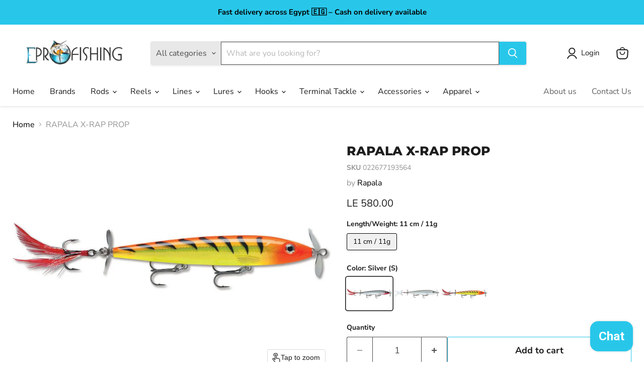

--- FILE ---
content_type: text/html; charset=utf-8
request_url: https://www.eprofishing.co/collections/all/products/x-rap-prop?view=recently-viewed
body_size: 633
content:










  

  

  









<div
  class="productgrid--item  imagestyle--natural        product-recently-viewed-card    show-actions--mobile"
  data-product-item
  data-product-quickshop-url="/collections/all/products/x-rap-prop"
  
    data-recently-viewed-card
  
>
  <div class="productitem" data-product-item-content>
    
    
    
    

    

    

    <div class="productitem__container">
      <div class="product-recently-viewed-card-time" data-product-handle="x-rap-prop">
      <button
        class="product-recently-viewed-card-remove"
        aria-label="close"
        data-remove-recently-viewed
      >
        


                                                                        <svg class="icon-remove "    aria-hidden="true"    focusable="false"    role="presentation"    xmlns="http://www.w3.org/2000/svg" width="10" height="10" viewBox="0 0 10 10" xmlns="http://www.w3.org/2000/svg">      <path fill="currentColor" d="M6.08785659,5 L9.77469752,1.31315906 L8.68684094,0.225302476 L5,3.91214341 L1.31315906,0.225302476 L0.225302476,1.31315906 L3.91214341,5 L0.225302476,8.68684094 L1.31315906,9.77469752 L5,6.08785659 L8.68684094,9.77469752 L9.77469752,8.68684094 L6.08785659,5 Z"></path>    </svg>                                              

      </button>
    </div>

      <div class="productitem__image-container">
        <a
          class="productitem--image-link"
          href="/collections/all/products/x-rap-prop"
          tabindex="-1"
          data-product-page-link
        >
          <figure
            class="productitem--image"
            data-product-item-image
            
              style="--product-grid-item-image-aspect-ratio: 1.3986013986013985;"
            
          >
            
              
                
                

  
    <noscript data-rimg-noscript>
      <img
        
          src="//www.eprofishing.co/cdn/shop/files/rapala-x-rap-prop-11-cm-11g-2775241_512x367.jpg?v=1764177794"
        

        alt="RAPALA X - RAP PROP 11 cm / 11g Lures - Eprofishing Egypt"
        data-rimg="noscript"
        srcset="//www.eprofishing.co/cdn/shop/files/rapala-x-rap-prop-11-cm-11g-2775241_512x367.jpg?v=1764177794 1x, //www.eprofishing.co/cdn/shop/files/rapala-x-rap-prop-11-cm-11g-2775241_998x716.jpg?v=1764177794 1.95x"
        class="productitem--image-alternate"
        
        
      >
    </noscript>
  

  <img
    
      src="//www.eprofishing.co/cdn/shop/files/rapala-x-rap-prop-11-cm-11g-2775241_512x367.jpg?v=1764177794"
    
    alt="RAPALA X - RAP PROP 11 cm / 11g Lures - Eprofishing Egypt"

    
      data-rimg="lazy"
      data-rimg-scale="1"
      data-rimg-template="//www.eprofishing.co/cdn/shop/files/rapala-x-rap-prop-11-cm-11g-2775241_{size}.jpg?v=1764177794"
      data-rimg-max="1000x715"
      data-rimg-crop="false"
      
      srcset="data:image/svg+xml;utf8,<svg%20xmlns='http://www.w3.org/2000/svg'%20width='512'%20height='367'></svg>"
    

    class="productitem--image-alternate"
    
    
  >



  <div data-rimg-canvas></div>


              
              

  
    <noscript data-rimg-noscript>
      <img
        
          src="//www.eprofishing.co/cdn/shop/files/rapala-x-rap-prop-11-cm-11g-2721521_512x367.jpg?v=1764177794"
        

        alt="RAPALA X - RAP PROP 11 cm / 11g Lures - Eprofishing Egypt"
        data-rimg="noscript"
        srcset="//www.eprofishing.co/cdn/shop/files/rapala-x-rap-prop-11-cm-11g-2721521_512x367.jpg?v=1764177794 1x, //www.eprofishing.co/cdn/shop/files/rapala-x-rap-prop-11-cm-11g-2721521_998x716.jpg?v=1764177794 1.95x"
        class="productitem--image-primary"
        
        
      >
    </noscript>
  

  <img
    
      src="//www.eprofishing.co/cdn/shop/files/rapala-x-rap-prop-11-cm-11g-2721521_512x367.jpg?v=1764177794"
    
    alt="RAPALA X - RAP PROP 11 cm / 11g Lures - Eprofishing Egypt"

    
      data-rimg="lazy"
      data-rimg-scale="1"
      data-rimg-template="//www.eprofishing.co/cdn/shop/files/rapala-x-rap-prop-11-cm-11g-2721521_{size}.jpg?v=1764177794"
      data-rimg-max="1000x715"
      data-rimg-crop="false"
      
      srcset="data:image/svg+xml;utf8,<svg%20xmlns='http://www.w3.org/2000/svg'%20width='512'%20height='367'></svg>"
    

    class="productitem--image-primary"
    
    
  >



  <div data-rimg-canvas></div>


            

            



























  
  
  

  <span class="productitem__badge productitem__badge--sale"
    data-badge-sales
    style="display: none;"
  >
    <span data-badge-sales-range>
      
        
          Save <span data-price-percent-saved>0</span>%
        
      
    </span>
    <span data-badge-sales-single style="display: none;">
      
        Save <span data-price-percent-saved></span>%
      
    </span>
  </span>

            <span class="visually-hidden">RAPALA X-RAP PROP</span>
          </figure>
        </a>
      </div><div class="productitem--info">
        
          
        

        

        <h2 class="productitem--title">
          <a href="/collections/all/products/x-rap-prop" data-product-page-link>
            RAPALA X-RAP PROP
          </a>
        </h2>

        
          
            <span class="productitem--vendor">
              <a href="/collections/vendors?q=Rapala" title="Rapala">Rapala</a>
            </span>
          
        

        
          






























<div class="price productitem__price ">
  
    <div
      class="price__compare-at "
      data-price-compare-container
    >

      
        <span class="money price__original" data-price-original></span>
      
    </div>


    
      
      <div class="price__compare-at--hidden" data-compare-price-range-hidden>
        
          <span class="visually-hidden">Original price</span>
          <span class="money price__compare-at--min" data-price-compare-min>
            LE 580.00
          </span>
          -
          <span class="visually-hidden">Original price</span>
          <span class="money price__compare-at--max" data-price-compare-max>
            LE 580.00
          </span>
        
      </div>
      <div class="price__compare-at--hidden" data-compare-price-hidden>
        <span class="visually-hidden">Original price</span>
        <span class="money price__compare-at--single" data-price-compare>
          
        </span>
      </div>
    
  

  <div class="price__current  " data-price-container>

    

    
      
      
      <span class="money" data-price>
        LE 580.00
      </span>
    
    
  </div>

  
    
    <div class="price__current--hidden" data-current-price-range-hidden>
      
        <span class="money price__current--min" data-price-min>LE 580.00</span>
        -
        <span class="money price__current--max" data-price-max>LE 580.00</span>
      
    </div>
    <div class="price__current--hidden" data-current-price-hidden>
      <span class="visually-hidden">Current price</span>
      <span class="money" data-price>
        LE 580.00
      </span>
    </div>
  

  
    
    
    
    

    <div
      class="
        productitem__unit-price
        hidden
      "
      data-unit-price
    >
      <span class="productitem__total-quantity" data-total-quantity></span> | <span class="productitem__unit-price--amount money" data-unit-price-amount></span> / <span class="productitem__unit-price--measure" data-unit-price-measure></span>
    </div>
  

  
</div>


        

        
          

          
            
          
        

        
          <div class="productitem--description">
            <p>Rapala X-Rap Prop
The X-Rap Prop marks the X-Rap families entrance into this productive category. Stainless Steel Props create X-size noise and spl...</p>

            
              <a
                href="/collections/all/products/x-rap-prop"
                class="productitem--link"
                data-product-page-link
              >
                View full details
              </a>
            
          </div>
        
      </div>

      
    </div>
  </div>

  
</div>


--- FILE ---
content_type: text/javascript; charset=utf-8
request_url: https://www.eprofishing.co/products/x-rap-prop.js
body_size: 1185
content:
{"id":6994169069724,"title":"RAPALA X-RAP PROP","handle":"x-rap-prop","description":"\u003ch2\u003eRapala X-Rap Prop\u003c\/h2\u003e\n\u003cp\u003eThe X-Rap Prop marks the X-Rap families entrance into this productive category. Stainless Steel Props create X-size noise and splash, while counter-rotating design stabilize and keep you on a straight track back.\u003c\/p\u003e\n\u003ch3\u003eFeatures\u003c\/h3\u003e\n\u003cul\u003e\n\u003cli\u003eStainless Steel Propellers.\u003c\/li\u003e\n\u003cli\u003eCounter-Rotating Design Tracks Straight.\u003c\/li\u003e\n\u003cli\u003e3D Holographic Eye.\u003c\/li\u003e\n\u003cli\u003eVMC® Black Nickel Hooks.\u003c\/li\u003e\n\u003cli\u003eFlash Feather Teaser Tail.\u003c\/li\u003e\n\u003cli\u003eX-Rap Finish.\u003c\/li\u003e\n\u003c\/ul\u003e\n\u003ch3\u003eSpecs\u003c\/h3\u003e\n\u003csection id=\"skip-link-target\" class=\"product-details-wrapper\" data-v-2adaee05=\"\" data-v-b1af758c=\"\"\u003e\n\u003cdiv class=\"product-specs\" data-v-30b97fbe=\"\" data-v-2adaee05=\"\"\u003e\n\u003cdiv data-v-30b97fbe=\"\"\u003e\u003c\/div\u003e\n\u003cdiv data-v-30b97fbe=\"\"\u003e\n\u003cp data-start=\"51\" data-end=\"63\"\u003e\u003cstrong data-start=\"51\" data-end=\"61\"\u003eXRPR11\u003c\/strong\u003e\u003c\/p\u003e\n\u003cul data-start=\"64\" data-end=\"152\"\u003e\n\u003cli data-start=\"64\" data-end=\"91\"\u003e\n\u003cp data-start=\"66\" data-end=\"91\"\u003eRunning Depth: Topwater\u003c\/p\u003e\n\u003c\/li\u003e\n\u003cli data-start=\"92\" data-end=\"114\"\u003e\n\u003cp data-start=\"94\" data-end=\"114\"\u003eBody Length: 11 cm\u003c\/p\u003e\n\u003c\/li\u003e\n\u003cli data-start=\"115\" data-end=\"131\"\u003e\n\u003cp data-start=\"117\" data-end=\"131\"\u003eWeight: 11 g\u003c\/p\u003e\n\u003c\/li\u003e\n\u003cli data-start=\"132\" data-end=\"152\"\u003e\n\u003cp data-start=\"134\" data-end=\"152\"\u003eHooks: No. 5 \u0026amp; 6\u003c\/p\u003e\n\u003c\/li\u003e\n\u003c\/ul\u003e\n\u003c\/div\u003e\n\u003c\/div\u003e\n\u003csection class=\"o-product-extra-content\" data-v-6e99e2bb=\"\" data-v-2adaee05=\"\"\u003e\u003c\/section\u003e\n\u003c\/section\u003e","published_at":"2025-10-29T22:40:49+03:00","created_at":"2021-09-01T11:57:32+02:00","vendor":"Rapala","type":"Lure","tags":["Casting","Casting Lures","Lures","Poppers and Stickbaits","Rapala"],"price":58000,"price_min":58000,"price_max":58000,"available":true,"price_varies":false,"compare_at_price":null,"compare_at_price_min":0,"compare_at_price_max":0,"compare_at_price_varies":false,"variants":[{"id":40803523559580,"title":"11 cm \/ 11g \/ Silver (S)","option1":"11 cm \/ 11g","option2":"Silver (S)","option3":null,"sku":"022677193564","requires_shipping":true,"taxable":false,"featured_image":{"id":36130913845404,"product_id":6994169069724,"position":3,"created_at":"2023-05-31T23:26:16+03:00","updated_at":"2025-11-26T19:23:14+02:00","alt":"RAPALA X - RAP PROP 11 cm \/ 11g Lures - Eprofishing Egypt","width":1000,"height":715,"src":"https:\/\/cdn.shopify.com\/s\/files\/1\/0576\/3625\/7948\/files\/rapala-x-rap-prop-11-cm-11g-1293185.jpg?v=1764177794","variant_ids":[40803523559580]},"available":true,"name":"RAPALA X-RAP PROP - 11 cm \/ 11g \/ Silver (S)","public_title":"11 cm \/ 11g \/ Silver (S)","options":["11 cm \/ 11g","Silver (S)"],"price":58000,"weight":0,"compare_at_price":null,"inventory_management":"shopify","barcode":null,"featured_media":{"alt":"RAPALA X - RAP PROP 11 cm \/ 11g Lures - Eprofishing Egypt","id":28505910018204,"position":3,"preview_image":{"aspect_ratio":1.399,"height":715,"width":1000,"src":"https:\/\/cdn.shopify.com\/s\/files\/1\/0576\/3625\/7948\/files\/rapala-x-rap-prop-11-cm-11g-1293185.jpg?v=1764177794"}},"requires_selling_plan":false,"selling_plan_allocations":[]},{"id":40803523592348,"title":"11 cm \/ 11g \/ Pearl Grey Shiner (PGS)","option1":"11 cm \/ 11g","option2":"Pearl Grey Shiner (PGS)","option3":null,"sku":"022677193557","requires_shipping":true,"taxable":false,"featured_image":{"id":36130913747100,"product_id":6994169069724,"position":2,"created_at":"2023-05-31T23:26:16+03:00","updated_at":"2025-11-26T19:23:14+02:00","alt":"RAPALA X - RAP PROP 11 cm \/ 11g Lures - Eprofishing Egypt","width":1000,"height":715,"src":"https:\/\/cdn.shopify.com\/s\/files\/1\/0576\/3625\/7948\/files\/rapala-x-rap-prop-11-cm-11g-2775241.jpg?v=1764177794","variant_ids":[40803523592348]},"available":true,"name":"RAPALA X-RAP PROP - 11 cm \/ 11g \/ Pearl Grey Shiner (PGS)","public_title":"11 cm \/ 11g \/ Pearl Grey Shiner (PGS)","options":["11 cm \/ 11g","Pearl Grey Shiner (PGS)"],"price":58000,"weight":0,"compare_at_price":null,"inventory_management":"shopify","barcode":null,"featured_media":{"alt":"RAPALA X - RAP PROP 11 cm \/ 11g Lures - Eprofishing Egypt","id":28505909985436,"position":2,"preview_image":{"aspect_ratio":1.399,"height":715,"width":1000,"src":"https:\/\/cdn.shopify.com\/s\/files\/1\/0576\/3625\/7948\/files\/rapala-x-rap-prop-11-cm-11g-2775241.jpg?v=1764177794"}},"requires_selling_plan":false,"selling_plan_allocations":[]},{"id":40803523625116,"title":"11 cm \/ 11g \/ Hot Tiger (HT)","option1":"11 cm \/ 11g","option2":"Hot Tiger (HT)","option3":null,"sku":"022677193533","requires_shipping":true,"taxable":false,"featured_image":{"id":36130913812636,"product_id":6994169069724,"position":1,"created_at":"2023-05-31T23:26:16+03:00","updated_at":"2025-11-26T19:23:14+02:00","alt":"RAPALA X - RAP PROP 11 cm \/ 11g Lures - Eprofishing Egypt","width":1000,"height":715,"src":"https:\/\/cdn.shopify.com\/s\/files\/1\/0576\/3625\/7948\/files\/rapala-x-rap-prop-11-cm-11g-2721521.jpg?v=1764177794","variant_ids":[40803523625116]},"available":true,"name":"RAPALA X-RAP PROP - 11 cm \/ 11g \/ Hot Tiger (HT)","public_title":"11 cm \/ 11g \/ Hot Tiger (HT)","options":["11 cm \/ 11g","Hot Tiger (HT)"],"price":58000,"weight":0,"compare_at_price":null,"inventory_management":"shopify","barcode":null,"featured_media":{"alt":"RAPALA X - RAP PROP 11 cm \/ 11g Lures - Eprofishing Egypt","id":28505909952668,"position":1,"preview_image":{"aspect_ratio":1.399,"height":715,"width":1000,"src":"https:\/\/cdn.shopify.com\/s\/files\/1\/0576\/3625\/7948\/files\/rapala-x-rap-prop-11-cm-11g-2721521.jpg?v=1764177794"}},"requires_selling_plan":false,"selling_plan_allocations":[]}],"images":["\/\/cdn.shopify.com\/s\/files\/1\/0576\/3625\/7948\/files\/rapala-x-rap-prop-11-cm-11g-2721521.jpg?v=1764177794","\/\/cdn.shopify.com\/s\/files\/1\/0576\/3625\/7948\/files\/rapala-x-rap-prop-11-cm-11g-2775241.jpg?v=1764177794","\/\/cdn.shopify.com\/s\/files\/1\/0576\/3625\/7948\/files\/rapala-x-rap-prop-11-cm-11g-1293185.jpg?v=1764177794"],"featured_image":"\/\/cdn.shopify.com\/s\/files\/1\/0576\/3625\/7948\/files\/rapala-x-rap-prop-11-cm-11g-2721521.jpg?v=1764177794","options":[{"name":"Length\/Weight","position":1,"values":["11 cm \/ 11g"]},{"name":"Color","position":2,"values":["Silver (S)","Pearl Grey Shiner (PGS)","Hot Tiger (HT)"]}],"url":"\/products\/x-rap-prop","media":[{"alt":"RAPALA X - RAP PROP 11 cm \/ 11g Lures - Eprofishing Egypt","id":28505909952668,"position":1,"preview_image":{"aspect_ratio":1.399,"height":715,"width":1000,"src":"https:\/\/cdn.shopify.com\/s\/files\/1\/0576\/3625\/7948\/files\/rapala-x-rap-prop-11-cm-11g-2721521.jpg?v=1764177794"},"aspect_ratio":1.399,"height":715,"media_type":"image","src":"https:\/\/cdn.shopify.com\/s\/files\/1\/0576\/3625\/7948\/files\/rapala-x-rap-prop-11-cm-11g-2721521.jpg?v=1764177794","width":1000},{"alt":"RAPALA X - RAP PROP 11 cm \/ 11g Lures - Eprofishing Egypt","id":28505909985436,"position":2,"preview_image":{"aspect_ratio":1.399,"height":715,"width":1000,"src":"https:\/\/cdn.shopify.com\/s\/files\/1\/0576\/3625\/7948\/files\/rapala-x-rap-prop-11-cm-11g-2775241.jpg?v=1764177794"},"aspect_ratio":1.399,"height":715,"media_type":"image","src":"https:\/\/cdn.shopify.com\/s\/files\/1\/0576\/3625\/7948\/files\/rapala-x-rap-prop-11-cm-11g-2775241.jpg?v=1764177794","width":1000},{"alt":"RAPALA X - RAP PROP 11 cm \/ 11g Lures - Eprofishing Egypt","id":28505910018204,"position":3,"preview_image":{"aspect_ratio":1.399,"height":715,"width":1000,"src":"https:\/\/cdn.shopify.com\/s\/files\/1\/0576\/3625\/7948\/files\/rapala-x-rap-prop-11-cm-11g-1293185.jpg?v=1764177794"},"aspect_ratio":1.399,"height":715,"media_type":"image","src":"https:\/\/cdn.shopify.com\/s\/files\/1\/0576\/3625\/7948\/files\/rapala-x-rap-prop-11-cm-11g-1293185.jpg?v=1764177794","width":1000}],"requires_selling_plan":false,"selling_plan_groups":[]}